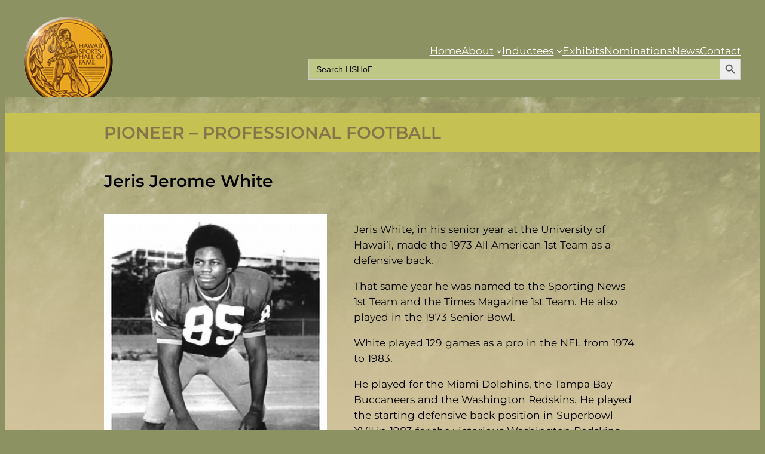

--- FILE ---
content_type: text/css
request_url: https://hawaiisportshalloffame.com/wp-content/uploads/uag-plugin/assets/2000/uag-css-1935.css?ver=1769023685
body_size: 3530
content:
.wp-block-uagb-container{display:flex;position:relative;box-sizing:border-box;transition-property:box-shadow;transition-duration:0.2s;transition-timing-function:ease}.wp-block-uagb-container .spectra-container-link-overlay{bottom:0;left:0;position:absolute;right:0;top:0;z-index:10}.wp-block-uagb-container.uagb-is-root-container{margin-left:auto;margin-right:auto}.wp-block-uagb-container.alignfull.uagb-is-root-container .uagb-container-inner-blocks-wrap{display:flex;position:relative;box-sizing:border-box;margin-left:auto !important;margin-right:auto !important}.wp-block-uagb-container .wp-block-uagb-blockquote,.wp-block-uagb-container .wp-block-spectra-pro-login,.wp-block-uagb-container .wp-block-spectra-pro-register{margin:unset}.wp-block-uagb-container .uagb-container__video-wrap{height:100%;width:100%;top:0;left:0;position:absolute;overflow:hidden;-webkit-transition:opacity 1s;-o-transition:opacity 1s;transition:opacity 1s}.wp-block-uagb-container .uagb-container__video-wrap video{max-width:100%;width:100%;height:100%;margin:0;line-height:1;border:none;display:inline-block;vertical-align:baseline;-o-object-fit:cover;object-fit:cover;background-size:cover}.wp-block-uagb-container.uagb-layout-grid{display:grid;width:100%}.wp-block-uagb-container.uagb-layout-grid>.uagb-container-inner-blocks-wrap{display:inherit;width:inherit}.wp-block-uagb-container.uagb-layout-grid>.uagb-container-inner-blocks-wrap>.wp-block-uagb-container{max-width:unset !important;width:unset !important}.wp-block-uagb-container.uagb-layout-grid>.wp-block-uagb-container{max-width:unset !important;width:unset !important}.wp-block-uagb-container.uagb-layout-grid.uagb-is-root-container{margin-left:auto;margin-right:auto}.wp-block-uagb-container.uagb-layout-grid.uagb-is-root-container>.wp-block-uagb-container{max-width:unset !important;width:unset !important}.wp-block-uagb-container.uagb-layout-grid.alignwide.uagb-is-root-container{margin-left:auto;margin-right:auto}.wp-block-uagb-container.uagb-layout-grid.alignfull.uagb-is-root-container .uagb-container-inner-blocks-wrap{display:inherit;position:relative;box-sizing:border-box;margin-left:auto !important;margin-right:auto !important}body .wp-block-uagb-container>.uagb-container-inner-blocks-wrap>*:not(.wp-block-uagb-container):not(.wp-block-uagb-column):not(.wp-block-uagb-container):not(.wp-block-uagb-section):not(.uagb-container__shape):not(.uagb-container__video-wrap):not(.wp-block-spectra-pro-register):not(.wp-block-spectra-pro-login):not(.uagb-slider-container):not(.spectra-image-gallery__control-lightbox):not(.wp-block-uagb-info-box),body .wp-block-uagb-container>.uagb-container-inner-blocks-wrap,body .wp-block-uagb-container>*:not(.wp-block-uagb-container):not(.wp-block-uagb-column):not(.wp-block-uagb-container):not(.wp-block-uagb-section):not(.uagb-container__shape):not(.uagb-container__video-wrap):not(.wp-block-spectra-pro-register):not(.wp-block-spectra-pro-login):not(.uagb-slider-container):not(.spectra-container-link-overlay):not(.spectra-image-gallery__control-lightbox):not(.wp-block-uagb-lottie):not(.uagb-faq__outer-wrap){min-width:unset !important;width:100%;position:relative}body .ast-container .wp-block-uagb-container>.uagb-container-inner-blocks-wrap>.wp-block-uagb-container>ul,body .ast-container .wp-block-uagb-container>.uagb-container-inner-blocks-wrap>.wp-block-uagb-container ol,body .ast-container .wp-block-uagb-container>.uagb-container-inner-blocks-wrap>ul,body .ast-container .wp-block-uagb-container>.uagb-container-inner-blocks-wrap ol{max-width:-webkit-fill-available;margin-block-start:0;margin-block-end:0;margin-left:20px}.ast-plain-container .editor-styles-wrapper .block-editor-block-list__layout.is-root-container .uagb-is-root-container.wp-block-uagb-container.alignwide{margin-left:auto;margin-right:auto}.uagb-container__shape{overflow:hidden;position:absolute;left:0;width:100%;line-height:0;direction:ltr}.uagb-container__shape-top{top:-3px}.uagb-container__shape-bottom{bottom:-3px}.uagb-container__shape.uagb-container__invert.uagb-container__shape-bottom,.uagb-container__shape.uagb-container__invert.uagb-container__shape-top{-webkit-transform:rotate(180deg);-ms-transform:rotate(180deg);transform:rotate(180deg)}.uagb-container__shape.uagb-container__shape-flip svg{transform:translateX(-50%) rotateY(180deg)}.uagb-container__shape svg{display:block;width:-webkit-calc(100% + 1.3px);width:calc(100% + 1.3px);position:relative;left:50%;-webkit-transform:translateX(-50%);-ms-transform:translateX(-50%);transform:translateX(-50%)}.uagb-container__shape .uagb-container__shape-fill{-webkit-transform-origin:center;-ms-transform-origin:center;transform-origin:center;-webkit-transform:rotateY(0deg);transform:rotateY(0deg)}.uagb-container__shape.uagb-container__shape-above-content{z-index:9;pointer-events:none}.nv-single-page-wrap .nv-content-wrap.entry-content .wp-block-uagb-container.alignfull{margin-left:calc(50% - 50vw);margin-right:calc(50% - 50vw)}@media only screen and (max-width: 767px){.wp-block-uagb-container .wp-block-uagb-advanced-heading{width:-webkit-fill-available}}.wp-block-uagb-image--align-none{justify-content:center}
.wp-block-uagb-container.uagb-block-647d747e.wp-block-uagb-container{color: #ffffff;}.wp-block-uagb-container.uagb-block-647d747e.wp-block-uagb-container *{color: #ffffff;}.wp-block-uagb-container.uagb-block-647d747e .uagb-container__shape-top svg{width: calc( 100% + 1.3px );}.wp-block-uagb-container.uagb-block-647d747e .uagb-container__shape.uagb-container__shape-top .uagb-container__shape-fill{fill: rgba(51,51,51,1);}.wp-block-uagb-container.uagb-block-647d747e .uagb-container__shape-bottom svg{width: calc( 100% + 1.3px );}.wp-block-uagb-container.uagb-block-647d747e .uagb-container__shape.uagb-container__shape-bottom .uagb-container__shape-fill{fill: rgba(51,51,51,1);}.wp-block-uagb-container.uagb-block-647d747e .uagb-container__video-wrap video{opacity: 1;}.wp-block-uagb-container.uagb-is-root-container .uagb-block-647d747e{max-width: 100%;width: 100%;}.wp-block-uagb-container.uagb-is-root-container.alignfull.uagb-block-647d747e > .uagb-container-inner-blocks-wrap{--inner-content-custom-width: min( 100%, 1200px);max-width: var(--inner-content-custom-width);width: 100%;flex-direction: column;align-items: center;justify-content: center;flex-wrap: nowrap;row-gap: 0px;column-gap: 0px;}.wp-block-uagb-container.uagb-block-647d747e{min-height: 0px;box-shadow: 0px 0px   #00000070 ;padding-top: 20px;padding-bottom: 0px;padding-left: 20px;padding-right: 20px;margin-top: 0px !important;margin-bottom: -15px !important;margin-left: 0px;margin-right: 0px;overflow: visible;order: initial;border-color: inherit;background-color: #8c9262;;row-gap: 0px;column-gap: 0px;}@media only screen and (max-width: 976px) {.wp-block-uagb-container.uagb-is-root-container .uagb-block-647d747e{width: 100%;}.wp-block-uagb-container.uagb-is-root-container.alignfull.uagb-block-647d747e > .uagb-container-inner-blocks-wrap{--inner-content-custom-width: min( 100%, 1024px);max-width: var(--inner-content-custom-width);width: 100%;}.wp-block-uagb-container.uagb-block-647d747e{padding-top: 20px;padding-bottom: 0px;padding-left: 20px;padding-right: 20px;margin-top: 0px !important;margin-bottom: -15px !important;margin-left: 0px;margin-right: 0px;order: initial;background-color: #8c9262;;}}@media only screen and (max-width: 767px) {.wp-block-uagb-container.uagb-is-root-container .uagb-block-647d747e{max-width: 100%;width: 100%;}.wp-block-uagb-container.uagb-is-root-container.alignfull.uagb-block-647d747e > .uagb-container-inner-blocks-wrap{--inner-content-custom-width: min( 100%, 767px);max-width: var(--inner-content-custom-width);width: 100%;flex-wrap: wrap;}.wp-block-uagb-container.uagb-block-647d747e{padding-top: 20px;padding-bottom: 0px;padding-left: 20px;padding-right: 20px;margin-top: 0px !important;margin-bottom: -15px !important;margin-left: 0px;margin-right: 0px;order: initial;background-color: #8c9262;;}}.wp-block-uagb-image{display:flex}.wp-block-uagb-image__figure{position:relative;display:flex;flex-direction:column;max-width:100%;height:auto;margin:0}.wp-block-uagb-image__figure img{height:auto;display:flex;max-width:100%;transition:box-shadow 0.2s ease}.wp-block-uagb-image__figure>a{display:inline-block}.wp-block-uagb-image__figure figcaption{text-align:center;margin-top:0.5em;margin-bottom:1em}.wp-block-uagb-image .components-placeholder.block-editor-media-placeholder .components-placeholder__instructions{align-self:center}.wp-block-uagb-image--align-left{text-align:left}.wp-block-uagb-image--align-right{text-align:right}.wp-block-uagb-image--align-center{text-align:center}.wp-block-uagb-image--align-full .wp-block-uagb-image__figure{margin-left:calc(50% - 50vw);margin-right:calc(50% - 50vw);max-width:100vw;width:100vw;height:auto}.wp-block-uagb-image--align-full .wp-block-uagb-image__figure img{height:auto;width:100% !important}.wp-block-uagb-image--align-wide .wp-block-uagb-image__figure img{height:auto;width:100%}.wp-block-uagb-image--layout-overlay__color-wrapper{position:absolute;left:0;top:0;right:0;bottom:0;opacity:0.2;background:rgba(0,0,0,0.5);transition:opacity 0.35s ease-in-out}.wp-block-uagb-image--layout-overlay-link{position:absolute;left:0;right:0;bottom:0;top:0}.wp-block-uagb-image--layout-overlay .wp-block-uagb-image__figure:hover .wp-block-uagb-image--layout-overlay__color-wrapper{opacity:1}.wp-block-uagb-image--layout-overlay__inner{position:absolute;left:15px;right:15px;bottom:15px;top:15px;display:flex;align-items:center;justify-content:center;flex-direction:column;border-color:#fff;transition:0.35s ease-in-out}.wp-block-uagb-image--layout-overlay__inner.top-left,.wp-block-uagb-image--layout-overlay__inner.top-center,.wp-block-uagb-image--layout-overlay__inner.top-right{justify-content:flex-start}.wp-block-uagb-image--layout-overlay__inner.bottom-left,.wp-block-uagb-image--layout-overlay__inner.bottom-center,.wp-block-uagb-image--layout-overlay__inner.bottom-right{justify-content:flex-end}.wp-block-uagb-image--layout-overlay__inner.top-left,.wp-block-uagb-image--layout-overlay__inner.center-left,.wp-block-uagb-image--layout-overlay__inner.bottom-left{align-items:flex-start}.wp-block-uagb-image--layout-overlay__inner.top-right,.wp-block-uagb-image--layout-overlay__inner.center-right,.wp-block-uagb-image--layout-overlay__inner.bottom-right{align-items:flex-end}.wp-block-uagb-image--layout-overlay__inner .uagb-image-heading{color:#fff;transition:transform 0.35s, opacity 0.35s ease-in-out;transform:translate3d(0, 24px, 0);margin:0;line-height:1em}.wp-block-uagb-image--layout-overlay__inner .uagb-image-separator{width:30%;border-top-width:2px;border-top-color:#fff;border-top-style:solid;margin-bottom:10px;opacity:0;transition:transform 0.4s, opacity 0.4s ease-in-out;transform:translate3d(0, 30px, 0)}.wp-block-uagb-image--layout-overlay__inner .uagb-image-caption{opacity:0;overflow:visible;color:#fff;transition:transform 0.45s, opacity 0.45s ease-in-out;transform:translate3d(0, 35px, 0)}.wp-block-uagb-image--layout-overlay__inner:hover .uagb-image-heading,.wp-block-uagb-image--layout-overlay__inner:hover .uagb-image-separator,.wp-block-uagb-image--layout-overlay__inner:hover .uagb-image-caption{opacity:1;transform:translate3d(0, 0, 0)}.wp-block-uagb-image--effect-zoomin .wp-block-uagb-image__figure img,.wp-block-uagb-image--effect-zoomin .wp-block-uagb-image__figure .wp-block-uagb-image--layout-overlay__color-wrapper{transform:scale(1);transition:transform 0.35s ease-in-out}.wp-block-uagb-image--effect-zoomin .wp-block-uagb-image__figure:hover img,.wp-block-uagb-image--effect-zoomin .wp-block-uagb-image__figure:hover .wp-block-uagb-image--layout-overlay__color-wrapper{transform:scale(1.05)}.wp-block-uagb-image--effect-slide .wp-block-uagb-image__figure img,.wp-block-uagb-image--effect-slide .wp-block-uagb-image__figure .wp-block-uagb-image--layout-overlay__color-wrapper{width:calc(100% + 40px) !important;max-width:none !important;transform:translate3d(-40px, 0, 0);transition:transform 0.35s ease-in-out}.wp-block-uagb-image--effect-slide .wp-block-uagb-image__figure:hover img,.wp-block-uagb-image--effect-slide .wp-block-uagb-image__figure:hover .wp-block-uagb-image--layout-overlay__color-wrapper{transform:translate3d(0, 0, 0)}.wp-block-uagb-image--effect-grayscale img{filter:grayscale(0%);transition:0.35s ease-in-out}.wp-block-uagb-image--effect-grayscale:hover img{filter:grayscale(100%)}.wp-block-uagb-image--effect-blur img{filter:blur(0);transition:0.35s ease-in-out}.wp-block-uagb-image--effect-blur:hover img{filter:blur(3px)}
.wp-block-uagb-container.uagb-block-f6557aba.wp-block-uagb-container{color: #ffffff;}.wp-block-uagb-container.uagb-block-f6557aba.wp-block-uagb-container *{color: #ffffff;}.wp-block-uagb-container.uagb-block-f6557aba .uagb-container__shape-top svg{width: calc( 100% + 1.3px );}.wp-block-uagb-container.uagb-block-f6557aba .uagb-container__shape.uagb-container__shape-top .uagb-container__shape-fill{fill: rgba(51,51,51,1);}.wp-block-uagb-container.uagb-block-f6557aba .uagb-container__shape-bottom svg{width: calc( 100% + 1.3px );}.wp-block-uagb-container.uagb-block-f6557aba .uagb-container__shape.uagb-container__shape-bottom .uagb-container__shape-fill{fill: rgba(51,51,51,1);}.wp-block-uagb-container.uagb-block-f6557aba .uagb-container__video-wrap video{opacity: 1;}.wp-block-uagb-container.uagb-is-root-container .uagb-block-f6557aba{max-width: 100%;width: 100%;}.wp-block-uagb-container.uagb-block-f6557aba{min-height: 0px;box-shadow: 0px 0px   #00000070 ;padding-top: 14px;padding-bottom: 14px;padding-left: 14px;padding-right: 14px;margin-top:  !important;margin-bottom:  !important;overflow: visible;order: initial;border-color: inherit;background-color: #86754a;;flex-direction: column;align-items: center;justify-content: center;flex-wrap: nowrap;row-gap: 0px;column-gap: 0px;max-width: 100% !important;}.uagb-block-e259a4b8.wp-block-uagb-image--layout-default figure img{box-shadow: 0px 0px 0 #00000070;}.uagb-block-e259a4b8.wp-block-uagb-image .wp-block-uagb-image__figure figcaption{font-style: normal;align-self: center;}.uagb-block-e259a4b8.wp-block-uagb-image--layout-overlay figure img{box-shadow: 0px 0px 0 #00000070;}.uagb-block-e259a4b8.wp-block-uagb-image--layout-overlay .wp-block-uagb-image--layout-overlay__color-wrapper{opacity: 0.2;}.uagb-block-e259a4b8.wp-block-uagb-image--layout-overlay .wp-block-uagb-image--layout-overlay__inner{left: 15px;right: 15px;top: 15px;bottom: 15px;}.uagb-block-e259a4b8.wp-block-uagb-image--layout-overlay .wp-block-uagb-image--layout-overlay__inner .uagb-image-heading{font-style: normal;color: #fff;opacity: 1;}.uagb-block-e259a4b8.wp-block-uagb-image--layout-overlay .wp-block-uagb-image--layout-overlay__inner .uagb-image-heading a{color: #fff;}.uagb-block-e259a4b8.wp-block-uagb-image--layout-overlay .wp-block-uagb-image--layout-overlay__inner .uagb-image-caption{opacity: 0;}.uagb-block-e259a4b8.wp-block-uagb-image--layout-overlay .wp-block-uagb-image__figure:hover .wp-block-uagb-image--layout-overlay__color-wrapper{opacity: 1;}.uagb-block-e259a4b8.wp-block-uagb-image .wp-block-uagb-image--layout-overlay__inner .uagb-image-separator{width: 30%;border-top-width: 2px;border-top-color: #fff;opacity: 0;}.uagb-block-e259a4b8.wp-block-uagb-image .wp-block-uagb-image__figure img{width: 146px;height: auto;}.uagb-block-e259a4b8.wp-block-uagb-image .wp-block-uagb-image__figure:hover .wp-block-uagb-image--layout-overlay__inner .uagb-image-caption{opacity: 1;}.uagb-block-e259a4b8.wp-block-uagb-image .wp-block-uagb-image__figure:hover .wp-block-uagb-image--layout-overlay__inner .uagb-image-separator{opacity: 1;}.uagb-block-e259a4b8.wp-block-uagb-image--layout-default figure:hover img{box-shadow: 0px 0px 0 #00000070;}.uagb-block-e259a4b8.wp-block-uagb-image--layout-overlay figure:hover img{box-shadow: 0px 0px 0 #00000070;}@media only screen and (max-width: 976px) {.wp-block-uagb-container.uagb-is-root-container .uagb-block-f6557aba{width: 100%;}.wp-block-uagb-container.uagb-block-f6557aba{padding-top: 14px;padding-bottom: 14px;padding-left: 14px;padding-right: 14px;margin-top:  !important;margin-bottom:  !important;order: initial;background-color: #86754a;;max-width:  !important;}.uagb-block-e259a4b8.wp-block-uagb-image .wp-block-uagb-image__figure img{width: 146px;height: auto;}}@media only screen and (max-width: 767px) {.wp-block-uagb-container.uagb-is-root-container .uagb-block-f6557aba{max-width: 100%;width: 100%;}.wp-block-uagb-container.uagb-block-f6557aba{padding-top: 14px;padding-bottom: 14px;padding-left: 14px;padding-right: 14px;margin-top:  !important;margin-bottom:  !important;order: initial;background-color: #86754a;;flex-wrap: wrap;max-width: 100% !important;}.uagb-block-e259a4b8.wp-block-uagb-image .wp-block-uagb-image__figure img{width: 146px;height: auto;}}.wp-block-uagb-container.uagb-block-c434f5ab .uagb-container__shape-top svg{width: calc( 100% + 1.3px );}.wp-block-uagb-container.uagb-block-c434f5ab .uagb-container__shape.uagb-container__shape-top .uagb-container__shape-fill{fill: rgba(51,51,51,1);}.wp-block-uagb-container.uagb-block-c434f5ab .uagb-container__shape-bottom svg{width: calc( 100% + 1.3px );}.wp-block-uagb-container.uagb-block-c434f5ab .uagb-container__shape.uagb-container__shape-bottom .uagb-container__shape-fill{fill: rgba(51,51,51,1);}.wp-block-uagb-container.uagb-block-c434f5ab .uagb-container__video-wrap video{opacity: 1;}.wp-block-uagb-container.uagb-is-root-container .uagb-block-c434f5ab{max-width: 100%;width: 100%;}.wp-block-uagb-container.uagb-is-root-container.alignfull.uagb-block-c434f5ab > .uagb-container-inner-blocks-wrap{--inner-content-custom-width: min( 100%, 90%);max-width: var(--inner-content-custom-width);width: 100%;flex-direction: column;align-items: center;justify-content: center;flex-wrap: nowrap;row-gap: 0px;column-gap: 0px;}.wp-block-uagb-container.uagb-block-c434f5ab{min-height: 0px;box-shadow: 0px 0px   #00000070 ;padding-top: 14px;padding-bottom: 14px;padding-left: 14px;padding-right: 14px;margin-top:  !important;margin-bottom:  !important;overflow: visible;order: initial;border-color: inherit;row-gap: 0px;column-gap: 0px;}@media only screen and (max-width: 976px) {.wp-block-uagb-container.uagb-is-root-container .uagb-block-c434f5ab{width: 100%;}.wp-block-uagb-container.uagb-is-root-container.alignfull.uagb-block-c434f5ab > .uagb-container-inner-blocks-wrap{--inner-content-custom-width: min( 100%, 1024px);max-width: var(--inner-content-custom-width);width: 100%;}.wp-block-uagb-container.uagb-block-c434f5ab{padding-top: 14px;padding-bottom: 14px;padding-left: 14px;padding-right: 14px;margin-top:  !important;margin-bottom:  !important;order: initial;}}@media only screen and (max-width: 767px) {.wp-block-uagb-container.uagb-is-root-container .uagb-block-c434f5ab{max-width: 100%;width: 100%;}.wp-block-uagb-container.uagb-is-root-container.alignfull.uagb-block-c434f5ab > .uagb-container-inner-blocks-wrap{--inner-content-custom-width: min( 100%, 767px);max-width: var(--inner-content-custom-width);width: 100%;flex-wrap: wrap;}.wp-block-uagb-container.uagb-block-c434f5ab{padding-top: 14px;padding-bottom: 14px;padding-left: 14px;padding-right: 14px;margin-top:  !important;margin-bottom:  !important;order: initial;}}.uag-blocks-common-selector{z-index:var(--z-index-desktop) !important}@media (max-width: 976px){.uag-blocks-common-selector{z-index:var(--z-index-tablet) !important}}@media (max-width: 767px){.uag-blocks-common-selector{z-index:var(--z-index-mobile) !important}}
.wp-block-uagb-container.uagb-block-02d6d0b4 .uagb-container__shape-top svg{width: calc( 100% + 1.3px );}.wp-block-uagb-container.uagb-block-02d6d0b4 .uagb-container__shape.uagb-container__shape-top .uagb-container__shape-fill{fill: rgba(51,51,51,1);}.wp-block-uagb-container.uagb-block-02d6d0b4 .uagb-container__shape-bottom svg{width: calc( 100% + 1.3px );}.wp-block-uagb-container.uagb-block-02d6d0b4 .uagb-container__shape.uagb-container__shape-bottom .uagb-container__shape-fill{fill: rgba(51,51,51,1);}.wp-block-uagb-container.uagb-block-02d6d0b4 .uagb-container__video-wrap video{opacity: 1;}.wp-block-uagb-container.uagb-is-root-container .uagb-block-02d6d0b4{max-width: 100%;width: 100%;}.wp-block-uagb-container.uagb-is-root-container.alignfull.uagb-block-02d6d0b4 > .uagb-container-inner-blocks-wrap{--inner-content-custom-width: min( 100%, 1200px);max-width: var(--inner-content-custom-width);width: 100%;flex-direction: column;align-items: center;justify-content: center;flex-wrap: nowrap;row-gap: 0px;column-gap: 0px;}.wp-block-uagb-container.uagb-block-02d6d0b4{box-shadow: 0px 0px   #00000070 ;padding-top: 14px;padding-bottom: 14px;padding-left: 14px;padding-right: 14px;margin-top:  !important;margin-bottom:  !important;overflow: visible;order: initial;border-color: inherit;background-repeat: no-repeat;background-position: 50% 31%;background-size: cover;background-attachment: scroll;background-image: url(https://hawaiisportshalloffame.com/wp-content/uploads/2023/10/BACKGROUND-Mottled.jpg);background-clip: padding-box;row-gap: 0px;column-gap: 0px;}.wp-block-uagb-container.uagb-block-6a3e743d .uagb-container__shape-top svg{width: calc( 100% + 1.3px );}.wp-block-uagb-container.uagb-block-6a3e743d .uagb-container__shape.uagb-container__shape-top .uagb-container__shape-fill{fill: rgba(51,51,51,1);}.wp-block-uagb-container.uagb-block-6a3e743d .uagb-container__shape-bottom svg{width: calc( 100% + 1.3px );}.wp-block-uagb-container.uagb-block-6a3e743d .uagb-container__shape.uagb-container__shape-bottom .uagb-container__shape-fill{fill: rgba(51,51,51,1);}.wp-block-uagb-container.uagb-block-6a3e743d .uagb-container__video-wrap video{opacity: 1;}.wp-block-uagb-container.uagb-is-root-container .uagb-block-6a3e743d{max-width: 80%;width: 100%;}.wp-block-uagb-container.uagb-is-root-container.alignfull.uagb-block-6a3e743d > .uagb-container-inner-blocks-wrap{--inner-content-custom-width: min( 100%, 1200px);max-width: var(--inner-content-custom-width);width: 100%;flex-direction: column;align-items: center;justify-content: center;flex-wrap: nowrap;row-gap: 0px;column-gap: 0px;}.wp-block-uagb-container.uagb-block-6a3e743d{min-height: 0px;box-shadow: 0px 0px   #00000070 ;padding-top: 14px;padding-bottom: 14px;padding-left: 14px;padding-right: 14px;margin-top:  !important;margin-bottom:  !important;overflow: visible;order: initial;border-color: inherit;flex-direction: column;align-items: center;justify-content: center;flex-wrap: nowrap;row-gap: 0px;column-gap: 0px;}@media only screen and (max-width: 976px) {.wp-block-uagb-container.uagb-is-root-container .uagb-block-02d6d0b4{width: 100%;}.wp-block-uagb-container.uagb-is-root-container.alignfull.uagb-block-02d6d0b4 > .uagb-container-inner-blocks-wrap{--inner-content-custom-width: min( 100%, 1024px);max-width: var(--inner-content-custom-width);width: 100%;}.wp-block-uagb-container.uagb-block-02d6d0b4{padding-top: 14px;padding-bottom: 14px;padding-left: 14px;padding-right: 14px;margin-top:  !important;margin-bottom:  !important;order: initial;background-image: url(https://hawaiisportshalloffame.com/wp-content/uploads/2023/10/BACKGROUND-Mottled.jpg);background-clip: padding-box;}.wp-block-uagb-container.uagb-is-root-container .uagb-block-6a3e743d{width: 100%;}.wp-block-uagb-container.uagb-is-root-container.alignfull.uagb-block-6a3e743d > .uagb-container-inner-blocks-wrap{--inner-content-custom-width: min( 100%, 1024px);max-width: var(--inner-content-custom-width);width: 100%;}.wp-block-uagb-container.uagb-block-6a3e743d{padding-top: 14px;padding-bottom: 14px;padding-left: 14px;padding-right: 14px;margin-top:  !important;margin-bottom:  !important;order: initial;}}@media only screen and (max-width: 767px) {.wp-block-uagb-container.uagb-is-root-container .uagb-block-02d6d0b4{max-width: 100%;width: 100%;}.wp-block-uagb-container.uagb-is-root-container.alignfull.uagb-block-02d6d0b4 > .uagb-container-inner-blocks-wrap{--inner-content-custom-width: min( 100%, 767px);max-width: var(--inner-content-custom-width);width: 100%;flex-wrap: wrap;}.wp-block-uagb-container.uagb-block-02d6d0b4{padding-top: 14px;padding-bottom: 14px;padding-left: 14px;padding-right: 14px;margin-top:  !important;margin-bottom:  !important;order: initial;background-image: url(https://hawaiisportshalloffame.com/wp-content/uploads/2023/10/BACKGROUND-Mottled.jpg);background-clip: padding-box;}.wp-block-uagb-container.uagb-is-root-container .uagb-block-6a3e743d{max-width: 100%;width: 100%;}.wp-block-uagb-container.uagb-is-root-container.alignfull.uagb-block-6a3e743d > .uagb-container-inner-blocks-wrap{--inner-content-custom-width: min( 100%, 767px);max-width: var(--inner-content-custom-width);width: 100%;flex-wrap: wrap;}.wp-block-uagb-container.uagb-block-6a3e743d{padding-top: 14px;padding-bottom: 14px;padding-left: 14px;padding-right: 14px;margin-top:  !important;margin-bottom:  !important;order: initial;flex-wrap: wrap;}}.uagb-block-bffa45f6.wp-block-uagb-image{text-align: center;justify-content: center;align-self: center;}.uagb-block-bffa45f6 .wp-block-uagb-image__figure{align-items: center;}.uagb-block-bffa45f6.wp-block-uagb-image--layout-default figure img{box-shadow: 0px 0px 0 #00000070;}.uagb-block-bffa45f6.wp-block-uagb-image .wp-block-uagb-image__figure figcaption{font-style: normal;align-self: center;}.uagb-block-bffa45f6.wp-block-uagb-image--layout-overlay figure img{box-shadow: 0px 0px 0 #00000070;}.uagb-block-bffa45f6.wp-block-uagb-image--layout-overlay .wp-block-uagb-image--layout-overlay__color-wrapper{opacity: 0.2;}.uagb-block-bffa45f6.wp-block-uagb-image--layout-overlay .wp-block-uagb-image--layout-overlay__inner{left: 15px;right: 15px;top: 15px;bottom: 15px;}.uagb-block-bffa45f6.wp-block-uagb-image--layout-overlay .wp-block-uagb-image--layout-overlay__inner .uagb-image-heading{font-style: normal;color: #fff;opacity: 1;}.uagb-block-bffa45f6.wp-block-uagb-image--layout-overlay .wp-block-uagb-image--layout-overlay__inner .uagb-image-heading a{color: #fff;}.uagb-block-bffa45f6.wp-block-uagb-image--layout-overlay .wp-block-uagb-image--layout-overlay__inner .uagb-image-caption{opacity: 0;}.uagb-block-bffa45f6.wp-block-uagb-image--layout-overlay .wp-block-uagb-image__figure:hover .wp-block-uagb-image--layout-overlay__color-wrapper{opacity: 1;}.uagb-block-bffa45f6.wp-block-uagb-image .wp-block-uagb-image--layout-overlay__inner .uagb-image-separator{width: 30%;border-top-width: 2px;border-top-color: #fff;opacity: 0;}.uagb-block-bffa45f6.wp-block-uagb-image .wp-block-uagb-image__figure img{width: px;height: auto;}.uagb-block-bffa45f6.wp-block-uagb-image .wp-block-uagb-image__figure:hover .wp-block-uagb-image--layout-overlay__inner .uagb-image-caption{opacity: 1;}.uagb-block-bffa45f6.wp-block-uagb-image .wp-block-uagb-image__figure:hover .wp-block-uagb-image--layout-overlay__inner .uagb-image-separator{opacity: 1;}.uagb-block-bffa45f6.wp-block-uagb-image--layout-default figure:hover img{box-shadow: 0px 0px 0 #00000070;}.uagb-block-bffa45f6.wp-block-uagb-image--layout-overlay figure:hover img{box-shadow: 0px 0px 0 #00000070;}@media only screen and (max-width: 976px) {.uagb-block-bffa45f6.wp-block-uagb-image .wp-block-uagb-image__figure img{width: px;height: auto;}}@media only screen and (max-width: 767px) {.uagb-block-bffa45f6.wp-block-uagb-image .wp-block-uagb-image__figure img{width: px;height: auto;}}.uagb-block-81f29abc.wp-block-uagb-image{text-align: center;justify-content: center;align-self: center;}.uagb-block-81f29abc .wp-block-uagb-image__figure{align-items: center;}.uagb-block-81f29abc.wp-block-uagb-image--layout-default figure img{box-shadow: 0px 0px 0 #00000070;}.uagb-block-81f29abc.wp-block-uagb-image .wp-block-uagb-image__figure figcaption{font-style: normal;align-self: center;}.uagb-block-81f29abc.wp-block-uagb-image--layout-overlay figure img{box-shadow: 0px 0px 0 #00000070;}.uagb-block-81f29abc.wp-block-uagb-image--layout-overlay .wp-block-uagb-image--layout-overlay__color-wrapper{opacity: 0.2;}.uagb-block-81f29abc.wp-block-uagb-image--layout-overlay .wp-block-uagb-image--layout-overlay__inner{left: 15px;right: 15px;top: 15px;bottom: 15px;}.uagb-block-81f29abc.wp-block-uagb-image--layout-overlay .wp-block-uagb-image--layout-overlay__inner .uagb-image-heading{font-style: normal;color: #fff;opacity: 1;}.uagb-block-81f29abc.wp-block-uagb-image--layout-overlay .wp-block-uagb-image--layout-overlay__inner .uagb-image-heading a{color: #fff;}.uagb-block-81f29abc.wp-block-uagb-image--layout-overlay .wp-block-uagb-image--layout-overlay__inner .uagb-image-caption{opacity: 0;}.uagb-block-81f29abc.wp-block-uagb-image--layout-overlay .wp-block-uagb-image__figure:hover .wp-block-uagb-image--layout-overlay__color-wrapper{opacity: 1;}.uagb-block-81f29abc.wp-block-uagb-image .wp-block-uagb-image--layout-overlay__inner .uagb-image-separator{width: 30%;border-top-width: 2px;border-top-color: #fff;opacity: 0;}.uagb-block-81f29abc.wp-block-uagb-image .wp-block-uagb-image__figure img{width: 121px;height: auto;}.uagb-block-81f29abc.wp-block-uagb-image .wp-block-uagb-image__figure:hover .wp-block-uagb-image--layout-overlay__inner .uagb-image-caption{opacity: 1;}.uagb-block-81f29abc.wp-block-uagb-image .wp-block-uagb-image__figure:hover .wp-block-uagb-image--layout-overlay__inner .uagb-image-separator{opacity: 1;}.uagb-block-81f29abc.wp-block-uagb-image--layout-default figure:hover img{box-shadow: 0px 0px 0 #00000070;}.uagb-block-81f29abc.wp-block-uagb-image--layout-overlay figure:hover img{box-shadow: 0px 0px 0 #00000070;}@media only screen and (max-width: 976px) {.uagb-block-81f29abc.wp-block-uagb-image .wp-block-uagb-image__figure img{width: 121px;height: auto;}}@media only screen and (max-width: 767px) {.uagb-block-81f29abc.wp-block-uagb-image .wp-block-uagb-image__figure img{width: 121px;height: auto;}}.wp-block-uagb-container.uagb-block-95ce6590 .uagb-container__shape-top svg{width: calc( 100% + 1.3px );}.wp-block-uagb-container.uagb-block-95ce6590 .uagb-container__shape.uagb-container__shape-top .uagb-container__shape-fill{fill: rgba(51,51,51,1);}.wp-block-uagb-container.uagb-block-95ce6590 .uagb-container__shape-bottom svg{width: calc( 100% + 1.3px );}.wp-block-uagb-container.uagb-block-95ce6590 .uagb-container__shape.uagb-container__shape-bottom .uagb-container__shape-fill{fill: rgba(51,51,51,1);}.wp-block-uagb-container.uagb-block-95ce6590 .uagb-container__video-wrap video{opacity: 1;}.wp-block-uagb-container.uagb-is-root-container .uagb-block-95ce6590{max-width: 100%;width: 100%;}.wp-block-uagb-container.uagb-is-root-container.alignfull.uagb-block-95ce6590 > .uagb-container-inner-blocks-wrap{--inner-content-custom-width: min( 100%, 1200px);max-width: var(--inner-content-custom-width);width: 100%;flex-direction: row;align-items: center;justify-content: center;flex-wrap: nowrap;row-gap: 0px;column-gap: 0px;}.wp-block-uagb-container.uagb-block-95ce6590{box-shadow: 0px 0px   #00000070 ;padding-top: 14px;padding-bottom: 14px;padding-left: 14px;padding-right: 14px;margin-top:  !important;margin-bottom:  !important;overflow: visible;order: initial;border-color: inherit;row-gap: 0px;column-gap: 0px;}.wp-block-uagb-container.uagb-block-5db7542b .uagb-container__shape-top svg{width: calc( 100% + 1.3px );}.wp-block-uagb-container.uagb-block-5db7542b .uagb-container__shape.uagb-container__shape-top .uagb-container__shape-fill{fill: rgba(51,51,51,1);}.wp-block-uagb-container.uagb-block-5db7542b .uagb-container__shape-bottom svg{width: calc( 100% + 1.3px );}.wp-block-uagb-container.uagb-block-5db7542b .uagb-container__shape.uagb-container__shape-bottom .uagb-container__shape-fill{fill: rgba(51,51,51,1);}.wp-block-uagb-container.uagb-block-5db7542b .uagb-container__video-wrap video{opacity: 1;}.wp-block-uagb-container.uagb-is-root-container .uagb-block-5db7542b{max-width: 33%;width: 100%;}.wp-block-uagb-container.uagb-is-root-container.alignfull.uagb-block-5db7542b > .uagb-container-inner-blocks-wrap{--inner-content-custom-width: min( 100%, 1200px);max-width: var(--inner-content-custom-width);width: 100%;flex-direction: column;align-items: center;justify-content: center;flex-wrap: nowrap;row-gap: 0px;column-gap: 0px;}.wp-block-uagb-container.uagb-block-5db7542b{box-shadow: 0px 0px   #00000070 ;padding-top: 14px;padding-bottom: 14px;padding-left: 14px;padding-right: 14px;margin-top:  !important;margin-bottom:  !important;overflow: visible;order: initial;border-color: inherit;flex-direction: column;align-items: center;justify-content: center;flex-wrap: nowrap;row-gap: 0px;column-gap: 0px;}.wp-block-uagb-container.uagb-block-9aa1a41f .uagb-container__shape-top svg{width: calc( 100% + 1.3px );}.wp-block-uagb-container.uagb-block-9aa1a41f .uagb-container__shape.uagb-container__shape-top .uagb-container__shape-fill{fill: rgba(51,51,51,1);}.wp-block-uagb-container.uagb-block-9aa1a41f .uagb-container__shape-bottom svg{width: calc( 100% + 1.3px );}.wp-block-uagb-container.uagb-block-9aa1a41f .uagb-container__shape.uagb-container__shape-bottom .uagb-container__shape-fill{fill: rgba(51,51,51,1);}.wp-block-uagb-container.uagb-block-9aa1a41f .uagb-container__video-wrap video{opacity: 1;}.wp-block-uagb-container.uagb-is-root-container .uagb-block-9aa1a41f{max-width: 33%;width: 100%;}.wp-block-uagb-container.uagb-is-root-container.alignfull.uagb-block-9aa1a41f > .uagb-container-inner-blocks-wrap{--inner-content-custom-width: min( 100%, 1200px);max-width: var(--inner-content-custom-width);width: 100%;flex-direction: column;align-items: center;justify-content: center;flex-wrap: nowrap;row-gap: 0px;column-gap: 0px;}.wp-block-uagb-container.uagb-block-9aa1a41f{box-shadow: 0px 0px   #00000070 ;padding-top: 14px;padding-bottom: 14px;padding-left: 14px;padding-right: 14px;margin-top:  !important;margin-bottom:  !important;overflow: visible;order: initial;border-color: inherit;flex-direction: column;align-items: center;justify-content: center;flex-wrap: nowrap;row-gap: 0px;column-gap: 0px;}.wp-block-uagb-container.uagb-block-5bcd1d0f .uagb-container__shape-top svg{width: calc( 100% + 1.3px );}.wp-block-uagb-container.uagb-block-5bcd1d0f .uagb-container__shape.uagb-container__shape-top .uagb-container__shape-fill{fill: rgba(51,51,51,1);}.wp-block-uagb-container.uagb-block-5bcd1d0f .uagb-container__shape-bottom svg{width: calc( 100% + 1.3px );}.wp-block-uagb-container.uagb-block-5bcd1d0f .uagb-container__shape.uagb-container__shape-bottom .uagb-container__shape-fill{fill: rgba(51,51,51,1);}.wp-block-uagb-container.uagb-block-5bcd1d0f .uagb-container__video-wrap video{opacity: 1;}.wp-block-uagb-container.uagb-is-root-container .uagb-block-5bcd1d0f{max-width: 33%;width: 100%;}.wp-block-uagb-container.uagb-is-root-container.alignfull.uagb-block-5bcd1d0f > .uagb-container-inner-blocks-wrap{--inner-content-custom-width: min( 100%, 1200px);max-width: var(--inner-content-custom-width);width: 100%;flex-direction: column;align-items: center;justify-content: center;flex-wrap: nowrap;row-gap: 0px;column-gap: 0px;}.wp-block-uagb-container.uagb-block-5bcd1d0f{box-shadow: 0px 0px   #00000070 ;padding-top: 14px;padding-bottom: 14px;padding-left: 14px;padding-right: 14px;margin-top:  !important;margin-bottom:  !important;overflow: visible;order: initial;border-color: inherit;flex-direction: column;align-items: center;justify-content: center;flex-wrap: nowrap;row-gap: 0px;column-gap: 0px;}@media only screen and (max-width: 976px) {.wp-block-uagb-container.uagb-is-root-container .uagb-block-95ce6590{width: 100%;}.wp-block-uagb-container.uagb-is-root-container.alignfull.uagb-block-95ce6590 > .uagb-container-inner-blocks-wrap{--inner-content-custom-width: min( 100%, 1024px);max-width: var(--inner-content-custom-width);width: 100%;}.wp-block-uagb-container.uagb-block-95ce6590{padding-top: 14px;padding-bottom: 14px;padding-left: 14px;padding-right: 14px;margin-top:  !important;margin-bottom:  !important;order: initial;}.wp-block-uagb-container.uagb-is-root-container .uagb-block-5db7542b{width: 100%;}.wp-block-uagb-container.uagb-is-root-container.alignfull.uagb-block-5db7542b > .uagb-container-inner-blocks-wrap{--inner-content-custom-width: min( 100%, 1024px);max-width: var(--inner-content-custom-width);width: 100%;}.wp-block-uagb-container.uagb-block-5db7542b{padding-top: 14px;padding-bottom: 14px;padding-left: 14px;padding-right: 14px;margin-top:  !important;margin-bottom:  !important;order: initial;}.wp-block-uagb-container.uagb-is-root-container .uagb-block-9aa1a41f{width: 100%;}.wp-block-uagb-container.uagb-is-root-container.alignfull.uagb-block-9aa1a41f > .uagb-container-inner-blocks-wrap{--inner-content-custom-width: min( 100%, 1024px);max-width: var(--inner-content-custom-width);width: 100%;}.wp-block-uagb-container.uagb-block-9aa1a41f{padding-top: 14px;padding-bottom: 14px;padding-left: 14px;padding-right: 14px;margin-top:  !important;margin-bottom:  !important;order: initial;}.wp-block-uagb-container.uagb-is-root-container .uagb-block-5bcd1d0f{width: 100%;}.wp-block-uagb-container.uagb-is-root-container.alignfull.uagb-block-5bcd1d0f > .uagb-container-inner-blocks-wrap{--inner-content-custom-width: min( 100%, 1024px);max-width: var(--inner-content-custom-width);width: 100%;}.wp-block-uagb-container.uagb-block-5bcd1d0f{padding-top: 14px;padding-bottom: 14px;padding-left: 14px;padding-right: 14px;margin-top:  !important;margin-bottom:  !important;order: initial;}}@media only screen and (max-width: 767px) {.wp-block-uagb-container.uagb-is-root-container .uagb-block-95ce6590{max-width: 100%;width: 100%;}.wp-block-uagb-container.uagb-is-root-container.alignfull.uagb-block-95ce6590 > .uagb-container-inner-blocks-wrap{--inner-content-custom-width: min( 100%, 767px);max-width: var(--inner-content-custom-width);width: 100%;flex-wrap: wrap;}.wp-block-uagb-container.uagb-block-95ce6590{padding-top: 14px;padding-bottom: 14px;padding-left: 14px;padding-right: 14px;margin-top:  !important;margin-bottom:  !important;order: initial;}.wp-block-uagb-container.uagb-is-root-container .uagb-block-5db7542b{max-width: 100%;width: 100%;}.wp-block-uagb-container.uagb-is-root-container.alignfull.uagb-block-5db7542b > .uagb-container-inner-blocks-wrap{--inner-content-custom-width: min( 100%, 767px);max-width: var(--inner-content-custom-width);width: 100%;flex-wrap: wrap;}.wp-block-uagb-container.uagb-block-5db7542b{padding-top: 14px;padding-bottom: 14px;padding-left: 14px;padding-right: 14px;margin-top:  !important;margin-bottom:  !important;order: initial;flex-wrap: wrap;}.wp-block-uagb-container.uagb-is-root-container .uagb-block-9aa1a41f{max-width: 100%;width: 100%;}.wp-block-uagb-container.uagb-is-root-container.alignfull.uagb-block-9aa1a41f > .uagb-container-inner-blocks-wrap{--inner-content-custom-width: min( 100%, 767px);max-width: var(--inner-content-custom-width);width: 100%;flex-wrap: wrap;}.wp-block-uagb-container.uagb-block-9aa1a41f{padding-top: 14px;padding-bottom: 14px;padding-left: 14px;padding-right: 14px;margin-top:  !important;margin-bottom:  !important;order: initial;flex-wrap: wrap;}.wp-block-uagb-container.uagb-is-root-container .uagb-block-5bcd1d0f{max-width: 100%;width: 100%;}.wp-block-uagb-container.uagb-is-root-container.alignfull.uagb-block-5bcd1d0f > .uagb-container-inner-blocks-wrap{--inner-content-custom-width: min( 100%, 767px);max-width: var(--inner-content-custom-width);width: 100%;flex-wrap: wrap;}.wp-block-uagb-container.uagb-block-5bcd1d0f{padding-top: 14px;padding-bottom: 14px;padding-left: 14px;padding-right: 14px;margin-top:  !important;margin-bottom:  !important;order: initial;flex-wrap: wrap;}}.uagb-block-095a843a.wp-block-uagb-image{text-align: right;justify-content: flex-end;align-self: flex-end;}.uagb-block-095a843a .wp-block-uagb-image__figure{align-items: flex-end;}.uagb-block-095a843a.wp-block-uagb-image--layout-default figure img{box-shadow: 0px 0px 0 #00000070;}.uagb-block-095a843a.wp-block-uagb-image .wp-block-uagb-image__figure figcaption{font-style: normal;align-self: center;}.uagb-block-095a843a.wp-block-uagb-image--layout-overlay figure img{box-shadow: 0px 0px 0 #00000070;}.uagb-block-095a843a.wp-block-uagb-image--layout-overlay .wp-block-uagb-image--layout-overlay__color-wrapper{opacity: 0.2;}.uagb-block-095a843a.wp-block-uagb-image--layout-overlay .wp-block-uagb-image--layout-overlay__inner{left: 15px;right: 15px;top: 15px;bottom: 15px;}.uagb-block-095a843a.wp-block-uagb-image--layout-overlay .wp-block-uagb-image--layout-overlay__inner .uagb-image-heading{font-style: normal;color: #fff;opacity: 1;}.uagb-block-095a843a.wp-block-uagb-image--layout-overlay .wp-block-uagb-image--layout-overlay__inner .uagb-image-heading a{color: #fff;}.uagb-block-095a843a.wp-block-uagb-image--layout-overlay .wp-block-uagb-image--layout-overlay__inner .uagb-image-caption{opacity: 0;}.uagb-block-095a843a.wp-block-uagb-image--layout-overlay .wp-block-uagb-image__figure:hover .wp-block-uagb-image--layout-overlay__color-wrapper{opacity: 1;}.uagb-block-095a843a.wp-block-uagb-image .wp-block-uagb-image--layout-overlay__inner .uagb-image-separator{width: 30%;border-top-width: 2px;border-top-color: #fff;opacity: 0;}.uagb-block-095a843a.wp-block-uagb-image .wp-block-uagb-image__figure img{width: 168px;height: auto;}.uagb-block-095a843a.wp-block-uagb-image .wp-block-uagb-image__figure:hover .wp-block-uagb-image--layout-overlay__inner .uagb-image-caption{opacity: 1;}.uagb-block-095a843a.wp-block-uagb-image .wp-block-uagb-image__figure:hover .wp-block-uagb-image--layout-overlay__inner .uagb-image-separator{opacity: 1;}.uagb-block-095a843a.wp-block-uagb-image--layout-default figure:hover img{box-shadow: 0px 0px 0 #00000070;}.uagb-block-095a843a.wp-block-uagb-image--layout-overlay figure:hover img{box-shadow: 0px 0px 0 #00000070;}@media only screen and (max-width: 976px) {.uagb-block-095a843a.wp-block-uagb-image .wp-block-uagb-image__figure img{width: 168px;height: auto;}}@media only screen and (max-width: 767px) {.uagb-block-095a843a.wp-block-uagb-image .wp-block-uagb-image__figure img{width: 168px;height: auto;}}